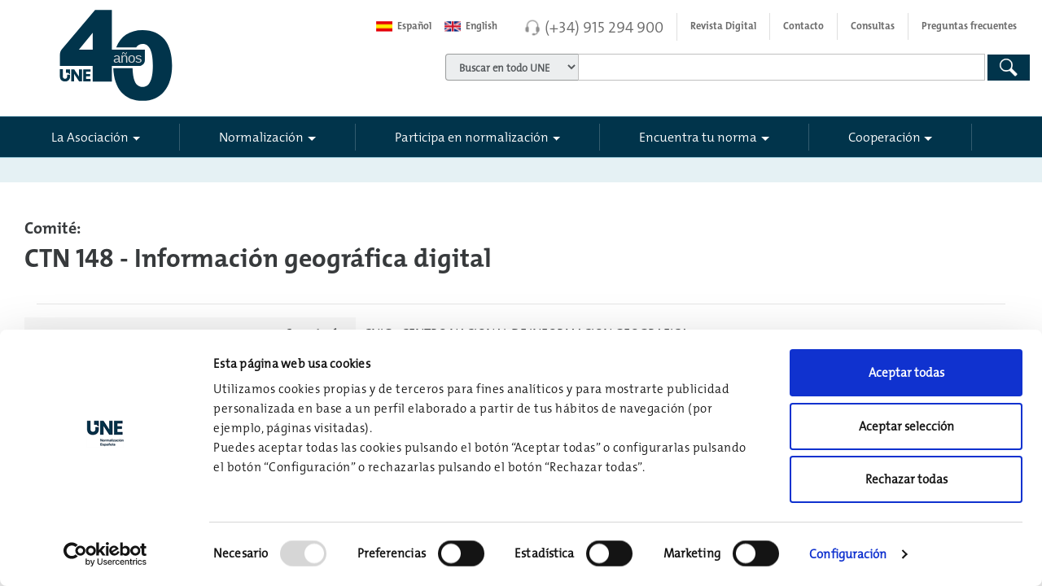

--- FILE ---
content_type: text/html; charset=utf-8
request_url: https://www.une.org/Paginas/Normalizacion/Ficha-CTN.aspx?n=5&c=CTN%20148
body_size: 96510
content:

<!DOCTYPE HTML >
<html dir="ltr" lang="es-ES">
    <head>
        <!--ibound-->
        <meta http-equiv="X-UA-Compatible" content="IE=edge" /><meta name="GENERATOR" content="Microsoft SharePoint" /><meta http-equiv="Content-type" content="text/html; charset=utf-8" /><meta name="viewport" content="width=device-width, initial-scale=1.0, maximum-scale=1.0, user-scalable=no" /><meta name="robots" content="index, follow" /><meta name="google-site-verification" content="h7GHJl8W5NWpZMEwkZGi5rQen7gpc3Bf8_ooV-ivkxg" />
<title>
	
            
            
            Comité
            
            
            CTN 148 Información geográfica digital
        
</title>
        <link rel="stylesheet" type="text/css" href="/_layouts/15/3082/styles/Themable/corev15.css?rev=MvZzo%2FUmuvh7wDZy8d1www%3D%3DTAG0"/>

        <script type="text/javascript" src="/_layouts/15/3082/initstrings.js?rev=VH27cqV0GG4Tm%2FLXObNlKQ%3D%3DTAG0"></script>
<script type="text/javascript" src="/_layouts/15/init.js?rev=7%2Bi%2B3tgD2LDbh1Baxp2O1Q%3D%3DTAG0"></script>
<script type="text/javascript" src="/ScriptResource.axd?d=ga1mhvysVUyHKiLh5P1YPWUPBZfSRhivp6fk6QOHLk4NKwQ0Qqkp187pQXNoDcg-UZK3Lrst92vGZcNeeBMcAbNM2elWrolTk8TLJFZ53Rer4DK5Q1LjhMZ98U07Ap6bqMFSe5y0YL2EM4a91WOsWGXynkoGz3VQAnmoNWA4TtnTEO9R3ruZGz4YkgivO8yK0&amp;t=32e5dfca"></script>
<script type="text/javascript" src="/_layouts/15/blank.js?rev=HJiPPQ2mJ5KibRUhYLIMBg%3D%3DTAG0"></script>
<script type="text/javascript" src="/ScriptResource.axd?d=py4E3OPQeE0X587RA_Nj5aS0ApJMwInv6cTazrTzaYjlMlWr1HEKmM9uRo2PBwEjM3kPxxoZTAOlRdgLFxcTMofgG0GZ0uZXTMOJhtZP2ZPXl_x-M-1YyJAjzTbkS0s_mUTshiU6ELCLzPvq3p2VmxX2djCsXqIi_prEDA07YMOEFPC2IoHrME4W3s5S6B8r0&amp;t=32e5dfca"></script>
<script type="text/javascript">RegisterSod("require.js", "\u002f_layouts\u002f15\u002frequire.js?rev=4UhLIF\u00252FezOvmGnh\u00252Fs0LLpA\u00253D\u00253DTAG0");</script>
<script type="text/javascript">RegisterSod("strings.js", "\u002f_layouts\u002f15\u002f3082\u002fstrings.js?rev=L3YO7EIa1vDmCtORuAnTsQ\u00253D\u00253DTAG0");</script>
<script type="text/javascript">RegisterSod("sp.res.resx", "\u002f_layouts\u002f15\u002f3082\u002fsp.res.js?rev=J\u00252BxNHd1ikIXlPBl\u00252FKw\u00252FybQ\u00253D\u00253DTAG0");</script>
<script type="text/javascript">RegisterSod("sp.runtime.js", "\u002f_layouts\u002f15\u002fsp.runtime.js?rev=HwiQ1iHGkDDOCX5Sxjy\u00252Bzg\u00253D\u00253DTAG0");RegisterSodDep("sp.runtime.js", "sp.res.resx");</script>
<script type="text/javascript">RegisterSod("sp.js", "\u002f_layouts\u002f15\u002fsp.js?rev=t3ZbBIivXzfYBDJWXnlIjA\u00253D\u00253DTAG0");RegisterSodDep("sp.js", "sp.runtime.js");RegisterSodDep("sp.js", "sp.ui.dialog.js");RegisterSodDep("sp.js", "sp.res.resx");</script>
<script type="text/javascript">RegisterSod("sp.init.js", "\u002f_layouts\u002f15\u002fsp.init.js?rev=\u00252BBRBbuLnXMVe06be2Lk\u00252BUw\u00253D\u00253DTAG0");</script>
<script type="text/javascript">RegisterSod("sp.ui.dialog.js", "\u002f_layouts\u002f15\u002fsp.ui.dialog.js?rev=AmqAYtyp0S5FyRW9b\u00252B6PgA\u00253D\u00253DTAG0");RegisterSodDep("sp.ui.dialog.js", "sp.init.js");RegisterSodDep("sp.ui.dialog.js", "sp.res.resx");</script>
<script type="text/javascript">RegisterSod("core.js", "\u002f_layouts\u002f15\u002fcore.js?rev=4RzQQSXzB3511SPniC8Nkw\u00253D\u00253DTAG0");RegisterSodDep("core.js", "strings.js");</script>
<script type="text/javascript">RegisterSod("menu.js", "\u002f_layouts\u002f15\u002fmenu.js?rev=6x5RtlOKikEv8U4P62HJdQ\u00253D\u00253DTAG0");</script>
<script type="text/javascript">RegisterSod("mQuery.js", "\u002f_layouts\u002f15\u002fmquery.js?rev=wKeyFugfCPGQqCVnH3mM0A\u00253D\u00253DTAG0");</script>
<script type="text/javascript">RegisterSod("callout.js", "\u002f_layouts\u002f15\u002fcallout.js?rev=YR6hpyuWFMZ3Ayl4AsjNxw\u00253D\u00253DTAG0");RegisterSodDep("callout.js", "strings.js");RegisterSodDep("callout.js", "mQuery.js");RegisterSodDep("callout.js", "core.js");</script>
<script type="text/javascript">RegisterSod("sp.core.js", "\u002f_layouts\u002f15\u002fsp.core.js?rev=6ObNst\u00252BLkk4m\u00252BXhRbdM2vg\u00253D\u00253DTAG0");RegisterSodDep("sp.core.js", "strings.js");RegisterSodDep("sp.core.js", "sp.init.js");RegisterSodDep("sp.core.js", "core.js");</script>
<script type="text/javascript">RegisterSod("clienttemplates.js", "\u002f_layouts\u002f15\u002fclienttemplates.js?rev=ufVnw2qyl8IVshajtd128A\u00253D\u00253DTAG0");</script>
<script type="text/javascript">RegisterSod("sharing.js", "\u002f_layouts\u002f15\u002fsharing.js?rev=rpIFFfpLUFUxY\u00252FhwLIPWcA\u00253D\u00253DTAG0");RegisterSodDep("sharing.js", "strings.js");RegisterSodDep("sharing.js", "mQuery.js");RegisterSodDep("sharing.js", "clienttemplates.js");RegisterSodDep("sharing.js", "core.js");</script>
<script type="text/javascript">RegisterSod("suitelinks.js", "\u002f_layouts\u002f15\u002fsuitelinks.js?rev=3ndpdUnaE7wpCbzueGBOMA\u00253D\u00253DTAG0");RegisterSodDep("suitelinks.js", "strings.js");RegisterSodDep("suitelinks.js", "core.js");</script>
<script type="text/javascript">RegisterSod("userprofile", "\u002f_layouts\u002f15\u002fsp.userprofiles.js?rev=cx6U8sP\u00252ByP0OFLjk6ekyIg\u00253D\u00253DTAG0");RegisterSodDep("userprofile", "sp.runtime.js");</script>
<script type="text/javascript">RegisterSod("followingcommon.js", "\u002f_layouts\u002f15\u002ffollowingcommon.js?rev=l8\u00252FNuVGbCd5mXg6VbOdPVw\u00253D\u00253DTAG0");RegisterSodDep("followingcommon.js", "strings.js");RegisterSodDep("followingcommon.js", "sp.js");RegisterSodDep("followingcommon.js", "userprofile");RegisterSodDep("followingcommon.js", "core.js");RegisterSodDep("followingcommon.js", "mQuery.js");</script>
<script type="text/javascript">RegisterSod("profilebrowserscriptres.resx", "\u002f_layouts\u002f15\u002f3082\u002fprofilebrowserscriptres.js?rev=Q0jeR3lY56raUGvs8iu7RA\u00253D\u00253DTAG0");</script>
<script type="text/javascript">RegisterSod("sp.ui.mysitecommon.js", "\u002f_layouts\u002f15\u002fsp.ui.mysitecommon.js?rev=ESfdKdpUdsrVD7ocyI0ogw\u00253D\u00253DTAG0");RegisterSodDep("sp.ui.mysitecommon.js", "sp.init.js");RegisterSodDep("sp.ui.mysitecommon.js", "sp.runtime.js");RegisterSodDep("sp.ui.mysitecommon.js", "userprofile");RegisterSodDep("sp.ui.mysitecommon.js", "profilebrowserscriptres.resx");</script>
<script type="text/javascript">RegisterSod("browserScript", "\u002f_layouts\u002f15\u002fie55up.js?rev=q7j0mn4pko8y6ONYc8fXRA\u00253D\u00253DTAG0");RegisterSodDep("browserScript", "strings.js");</script>
<script type="text/javascript">RegisterSod("inplview", "\u002f_layouts\u002f15\u002finplview.js?rev=b38\u00252FHgI6SGFq1Z\u00252BVhBJhHg\u00253D\u00253DTAG0");RegisterSodDep("inplview", "strings.js");RegisterSodDep("inplview", "core.js");RegisterSodDep("inplview", "clienttemplates.js");RegisterSodDep("inplview", "sp.js");</script>
<link type="text/xml" rel="alternate" href="/_vti_bin/spsdisco.aspx" />
                                
            
            
            
            
            
            
            <meta name="description" content="CTN 148 - Información geográfica digital"/>
        
                                <link rel="canonical" href="https://www.une.org:443/encuentra-tu-norma/comites-tecnicos-de-normalizacion/comite?n=5&amp;c=CTN+148" />
                                
                                
                            
                                
                                <!-- The above 3 meta tags *must* come first in the head; any other head content must come *after* these tags -->
                                
                                
                                <link rel="apple-touch-icon" href="/_catalogs/masterpage/aenor/img/apple-touch-icon.png" />
                                <!-- Bootstrap 4 core CSS -->
                                <!-- Latest compiled and minified CSS CDN -->
                                <link href="/_catalogs/masterpage/aenor/css/bootstrap.min.css" rel="stylesheet" />
                                <!-- Custom Aenor CSS -->
                                <link rel="stylesheet" href="/_catalogs/masterpage/aenor/css/main.min.css?v=2.18" />
                                <!--<link rel="stylesheet" type="text/css" media="print" href="../../_catalogs/masterpage/aenor/css/print.css" />-->
                                <link rel="stylesheet" href="/_catalogs/masterpage/aenor/css/main-formularios.min.css" /><link rel="stylesheet" href="/_catalogs/masterpage/aenor/css/une.min.css?v=1.32" /><link rel="stylesheet" href="/_catalogs/masterpage/aenor/css/icons/icos-aenor.css" /><link rel="stylesheet" href="/_catalogs/masterpage/aenor/css/menu-sidebar.min.css" /><link rel="stylesheet" href="/_catalogs/masterpage/aenor/css/Fix-Ribbon.css" /><link rel="shortcut icon" href="/_catalogs/masterpage/aenor/img/aenor-ico.png" type="image/vnd.microsoft.icon" id="favicon" />
                                <script src="/_catalogs/masterpage/aenor/js/jquery.min.js?v=2.9">//<![CDATA[
        
        
    
                                //]]></script>
                                <script type="text/javascript">//<![CDATA[
        
        window.jQuery || document.write('<script src="aenor/js/jquery.min.js">//<![CDATA[<\/script>')
        
    
                                //]]></script>
                                <script src="/_catalogs/masterpage/aenor/js/jquery-migrate.min.js">//<![CDATA[
        
        
    
                                //]]></script>
                                <script src="/_catalogs/masterpage/aenor/js/tether.min.js">//<![CDATA[
        




        
    
                                //]]></script>
                                <!-- Latest compiled and minified JavaScript -->
                                <script src="/_catalogs/masterpage/aenor/js/bootstrap.min.js">//<![CDATA[
        




        
    
                                //]]></script>
                                <script src="/_catalogs/masterpage/aenor/js/vendor/sidebar/jquery.mobile.custom.min.js">//<![CDATA[
        




        
    
                                //]]></script>
                                <script src="/_catalogs/masterpage/aenor/js/vendor/sidebar/main.min.js">//<![CDATA[
        




        
    
                                //]]></script>
                                <script src="/_catalogs/masterpage/aenor/js/vendor/plugins/fittext/fitty.min.js">//<![CDATA[
        




        
    
                                //]]></script>
                                <script src="/_catalogs/masterpage/aenor/js/vendor/modernizr.min.js">//<![CDATA[
        




        
    
                                //]]></script>
                                <script src="/_catalogs/masterpage/aenor/js/vendor/jquery.matchHeight-min.js">//<![CDATA[
        




        
    
                                //]]></script>
                                <script src="/_catalogs/masterpage/aenor/js/jquery-ui.min.js">//<![CDATA[
        




        
    
                                //]]></script>
                                <script src="/_catalogs/masterpage/aenor/js/main.min.js?v=1.20">//<![CDATA[
        




        
    
                                //]]></script>
                                
                                
                                
                                
                                
                                
                                
                                

<script id="Cookiebot" src="https://consent.cookiebot.com/uc.js?cbid=75abd0fc-05f2-4875-8857-9e8f32f7c635" type="text/javascript" data-culture="ES"></script>

<script type="text/javascript">
        //<![CDATA[
       
    window.addEventListener('CookiebotOnDialogInit', function (e) {
        CookiebotDialog.showDetailsText = "Configuración";
            CookiebotDialog.hideDetailsText = "Configuración";
    }, false);
    
        //]]>

</script>

                                
                                <!-- Google Tag Manager -->
                                <script>//<![CDATA[
        
        window.addEventListener('CookiebotOnAccept', function (e) {
            if (Cookiebot.consent.statistics) {
                (function (w, d, s, l, i) {
                    w[l] = w[l] || []; w[l].push(
                        {
                            'gtm.start': new Date().getTime(),
                            event: 'gtm.js'
                        });
                    var f = d.getElementsByTagName(s)[0],
                        j = d.createElement(s),
                        dl = l != 'dataLayer' ? '&l=' + l : ''; j.async = true; j.src =
                            'https://www.googletagmanager.com/gtm.js?id=' + i + dl; f.parentNode.insertBefore(j, f);
                })(window, document, 'script', 'dataLayer', 'GTM-TQN9M28');
            }
        }, false);
    
                                //]]></script>
                                <!-- End Google Tag Manager -->
                                <script type="text/javascript">//<![CDATA[
        
        function ChangeToEng(control) {
            var newurl = $(control).attr("href") + window.location.pathname + window.location.search;
            $(control).attr("href", newurl);
        }

        function ChangeToEs(control) {
            var newurl = $(control).attr("href") + window.location.pathname + window.location.search;
            $(control).attr("href", newurl);
        }
        
    
                                //]]></script>
                                
                                
                                
                                <!--fbound-->
                                
                            </head>
                            <body onhashchange="if (typeof(_spBodyOnHashChange) != 'undefined') _spBodyOnHashChange();"><div id="imgPrefetch" style="display:none">
<img src="/_catalogs/masterpage/aenor/img/aenor-ico.png?rev=40" />
</div>
<form method="post" action="./Ficha-CTN.aspx?n=5&amp;c=CTN+148" onsubmit="javascript:return WebForm_OnSubmit();" id="aspnetForm">
<div class="aspNetHidden">
<input type="hidden" name="_wpcmWpid" id="_wpcmWpid" value="" />
<input type="hidden" name="wpcmVal" id="wpcmVal" value="" />
<input type="hidden" name="MSOWebPartPage_PostbackSource" id="MSOWebPartPage_PostbackSource" value="" />
<input type="hidden" name="MSOTlPn_SelectedWpId" id="MSOTlPn_SelectedWpId" value="" />
<input type="hidden" name="MSOTlPn_View" id="MSOTlPn_View" value="0" />
<input type="hidden" name="MSOTlPn_ShowSettings" id="MSOTlPn_ShowSettings" value="False" />
<input type="hidden" name="MSOGallery_SelectedLibrary" id="MSOGallery_SelectedLibrary" value="" />
<input type="hidden" name="MSOGallery_FilterString" id="MSOGallery_FilterString" value="" />
<input type="hidden" name="MSOTlPn_Button" id="MSOTlPn_Button" value="none" />
<input type="hidden" name="__EVENTTARGET" id="__EVENTTARGET" value="" />
<input type="hidden" name="__EVENTARGUMENT" id="__EVENTARGUMENT" value="" />
<input type="hidden" name="__REQUESTDIGEST" id="__REQUESTDIGEST" value="noDigest" />
<input type="hidden" name="MSOSPWebPartManager_DisplayModeName" id="MSOSPWebPartManager_DisplayModeName" value="Browse" />
<input type="hidden" name="MSOSPWebPartManager_ExitingDesignMode" id="MSOSPWebPartManager_ExitingDesignMode" value="false" />
<input type="hidden" name="MSOWebPartPage_Shared" id="MSOWebPartPage_Shared" value="" />
<input type="hidden" name="MSOLayout_LayoutChanges" id="MSOLayout_LayoutChanges" value="" />
<input type="hidden" name="MSOLayout_InDesignMode" id="MSOLayout_InDesignMode" value="" />
<input type="hidden" name="_wpSelected" id="_wpSelected" value="" />
<input type="hidden" name="_wzSelected" id="_wzSelected" value="" />
<input type="hidden" name="MSOSPWebPartManager_OldDisplayModeName" id="MSOSPWebPartManager_OldDisplayModeName" value="Browse" />
<input type="hidden" name="MSOSPWebPartManager_StartWebPartEditingName" id="MSOSPWebPartManager_StartWebPartEditingName" value="false" />
<input type="hidden" name="MSOSPWebPartManager_EndWebPartEditing" id="MSOSPWebPartManager_EndWebPartEditing" value="false" />
<input type="hidden" name="__VIEWSTATE" id="__VIEWSTATE" value="/[base64]" />
</div>

<script type="text/javascript">
//<![CDATA[
var theForm = document.forms['aspnetForm'];
if (!theForm) {
    theForm = document.aspnetForm;
}
function __doPostBack(eventTarget, eventArgument) {
    if (!theForm.onsubmit || (theForm.onsubmit() != false)) {
        theForm.__EVENTTARGET.value = eventTarget;
        theForm.__EVENTARGUMENT.value = eventArgument;
        theForm.submit();
    }
}
//]]>
</script>


<script src="/WebResource.axd?d=PPJarFu24LrqDTsE-jjwz9EVs7zMkmyc7RwOEGSppMYJX_kC843AOTs7WaGO3ejwZQyvKhcAJpOu0brNzuet_aYcTKZKpALRybxBy9j5Shw1&amp;t=638901843720898773" type="text/javascript"></script>


<script type="text/javascript">
//<![CDATA[
var MSOWebPartPageFormName = 'aspnetForm';
var g_presenceEnabled = true;
var g_wsaEnabled = false;

var g_correlationId = 'cc30f1a1-6cde-5064-6316-86d993d38caa';
var g_wsaQoSEnabled = false;
var g_wsaQoSDataPoints = [];
var g_wsaRUMEnabled = false;
var g_wsaLCID = 3082;
var g_wsaListTemplateId = 850;
var g_wsaSiteTemplateId = 'BLANKINTERNET#0';
var _fV4UI=true;var _spPageContextInfo = {webServerRelativeUrl: "\u002f", webAbsoluteUrl: "https:\u002f\u002fwww.une.org", siteAbsoluteUrl: "https:\u002f\u002fwww.une.org", serverRequestPath: "\u002fPaginas\u002fNormalizacion\u002fFicha-CTN.aspx", layoutsUrl: "_layouts\u002f15", webTitle: "Web", webTemplate: "53", tenantAppVersion: "0", isAppWeb: false, Has2019Era: true, webLogoUrl: "_layouts\u002f15\u002fimages\u002fsiteicon.png", webLanguage: 3082, currentLanguage: 3082, currentUICultureName: "es-ES", currentCultureName: "es-ES", clientServerTimeDelta: new Date("2026-01-27T19:13:23.4926933Z") - new Date(), updateFormDigestPageLoaded: new Date("2026-01-27T19:13:23.4926933Z"), siteClientTag: "4180$$16.0.5535.1001", crossDomainPhotosEnabled:false, webUIVersion:15, webPermMasks:{High:16,Low:196673},pageListId:"{6d7aa189-04db-4dee-bd0a-73caa5c01c2f}",pageItemId:980, pagePersonalizationScope:1, alertsEnabled:false, customMarkupInCalculatedFieldDisabled: true, siteServerRelativeUrl: "\u002f", allowSilverlightPrompt:'True', isSiteAdmin: false};var L_Menu_BaseUrl="";
var L_Menu_LCID="3082";
var L_Menu_SiteTheme="null";
document.onreadystatechange=fnRemoveAllStatus; function fnRemoveAllStatus(){removeAllStatus(true)};Flighting.ExpFeatures = [480215056,1880287568,1561350208,302071836,3212816,69472768,4194310,-2113396707,268502022,-872284160,1049232,-2147421952,65536,65536,2097472,917504,-2147474174,1372324107,67108882,0,0,-2147483648,2097152,0,0,32768,0,0,0,0,0,0,0,0,0,0,0,0,0,0,0,0,0,0,0,0,0,0,0,0,0,0,0,0,0,0,0,0,0,0,0,0,0,0,0,0,0,0,0,0,0,0,0,0,0,0,0,0,0,0,0,0,0,0,32768]; (function()
{
    if(typeof(window.SP) == "undefined") window.SP = {};
    if(typeof(window.SP.YammerSwitch) == "undefined") window.SP.YammerSwitch = {};

    var ysObj = window.SP.YammerSwitch;
    ysObj.IsEnabled = false;
    ysObj.TargetYammerHostName = "www.yammer.com";
} )(); var _spWebPartComponents = new Object();//]]>
</script>

<script src="/_layouts/15/blank.js?rev=HJiPPQ2mJ5KibRUhYLIMBg%3D%3DTAG0" type="text/javascript"></script>
<script type="text/javascript">
//<![CDATA[
(function(){

        if (typeof(_spBodyOnLoadFunctions) === 'undefined' || _spBodyOnLoadFunctions === null) {
            return;
        }
        _spBodyOnLoadFunctions.push(function() {
            SP.SOD.executeFunc('core.js', 'FollowingDocument', function() { FollowingDocument(); });
        });
    })();(function(){

        if (typeof(_spBodyOnLoadFunctions) === 'undefined' || _spBodyOnLoadFunctions === null) {
            return;
        }
        _spBodyOnLoadFunctions.push(function() {
            SP.SOD.executeFunc('core.js', 'FollowingCallout', function() { FollowingCallout(); });
        });
    })();if (typeof(DeferWebFormInitCallback) == 'function') DeferWebFormInitCallback();function WebForm_OnSubmit() {
UpdateFormDigest('\u002f', 1440000);if (typeof(_spFormOnSubmitWrapper) != 'undefined') {return _spFormOnSubmitWrapper();} else {return true;};
return true;
}
//]]>
</script>

<div class="aspNetHidden">

	<input type="hidden" name="__VIEWSTATEGENERATOR" id="__VIEWSTATEGENERATOR" value="BAB98CB3" />
	<input type="hidden" name="__EVENTVALIDATION" id="__EVENTVALIDATION" value="/wEdAArQ/2vUvqJg0K2+IFIPdOD4UVBltxXwnt7bXp6YZYPcOpa994RWKDoNsdn00BCD5U3N2FkSzqshvDogeuKSbezWggX4SlEOkz4LG2hZQpZCXO0Lm0qdnsMpEf7xoXOR2XI9Ljzv4A+7aIbp8tAw7xVndv8j6hDbIz4vVE3v75/sOCPIRiZBGzofIDlK+hWmrNBJgjwGWG1Ybfbn3VRlYaMFpBQX7og2Xo1Q6lWrdMOSatfqH7d4MvbyNTFDKelEazc=" />
</div><script type="text/javascript">
//<![CDATA[
Sys.WebForms.PageRequestManager._initialize('ctl00$ScriptManager', 'aspnetForm', [], [], [], 90, 'ctl00');
//]]>
</script>

                                <!-- Google Tag Manager (noscript) -->
                                <noscript>
                                    <iframe src="https://www.googletagmanager.com/ns.html?id=GTM-TQN9M28" height="0" width="0" style="display:none;visibility:hidden">
                                    </iframe>
                                </noscript>
                                <!-- End Google Tag Manager (noscript) -->
                                <span id="DeltaSPWebPartManager">
                                    
                                </span>
                                
                                
                                
                                <div>
	
                                    <div id="TurnOnAccessibility" style="display:none" class="s4-notdlg noindex">
                                        <a id="linkTurnOnAcc" href="#" class="ms-accessible ms-acc-button" onclick="SetIsAccessibilityFeatureEnabled(true);UpdateAccessibilityUI();document.getElementById('linkTurnOffAcc').focus();return false;">
                                            Activar el modo de accesibilidad
                                        </a>
                                    </div>
                                    <div id="TurnOffAccessibility" style="display:none" class="s4-notdlg noindex">
                                        <a id="linkTurnOffAcc" href="#" class="ms-accessible ms-acc-button" onclick="SetIsAccessibilityFeatureEnabled(false);UpdateAccessibilityUI();document.getElementById('linkTurnOnAcc').focus();return false;">
                                            Desactivar el modo de accesibilidad
                                        </a>
                                    </div>
                                
</div>
                                <div id="ms-designer-ribbon">
                                    <div>
	
	<div id="s4-ribbonrow" style="visibility:hidden;display:none"></div>

</div>


                                    
                                </div>
                                
                                <div id="s4-workspace">
                                    <div id="s4-bodyContainer">
                                        <!--[if lt IE 8]>
                <p class="browserupgrade">Está usando un navegador <strong>desfasado y obsoleto</strong>. Por favor, <a href="http://browsehappy.com/">actualiza tu navegador</a> para mejorar tu experiencia y seguridad.</p>
            <![endif]-->
                                        <header class="cd-main-header s4-notdlg">
                                            <a href="#main-contentido" title="Saltar navegación" id="skipToContent" class="visually-hidden" tabindex="1">
                                                <span>
                        Saltar navegación principal




                    
                                                </span>
                                            </a>
                                            <div class="container contanier-nav-top">
                                                <div class="row">
                                                    <div class="col-sm-4">
                                                        <div id="logo" class="clearfix">
                                                            <a href="/" title="Web UNE" tabindex="-1" aria-label="Enlace a página inicial">
                                                                <span class="svg">
                                                                </span>
                                                                <span class="visually-hidden">
                                        UNE




                                    
                                                                </span>
                                                            </a>
                                                            <div class="linea">
                                                            </div>
                                                        </div>
                                                    </div>
                                                    <div class="col-sm-8 col-xs-12">
                                                        <nav class="navbar navbar-light navbar-top">
                                                            <ul class="nav navbar-nav float-xs-right nav-top">
                                                                <li class="nav-item">
                                                                    <a class="nav-link" notrad="true" id="btnlanguagees" href="https://www.une.org/" onclick="ChangeToEs(this);">
                                                                        <span class="flag-wrapper">
                                                                            <span class="flag-es flag">
                                                                            </span>
                                                                        </span>


                                            Español
                                                                                                            </a>
                                                                </li>
                                                                <li class="nav-item">
                                                                    <a class="nav-link" notrad="true" href="https://www.en.une.org" onclick="ChangeToEng(this);">
                                                                        <span class="flag-wrapper">
                                                                            <span class="flag-en flag">
                                                                            </span>
                                                                        </span>


                                            English
                                                                                                            </a>
                                                                </li>
                                                                <li class="nav-item telefono divide">
                                                                    <span class="ico-auriculares-gris">
                                                                    </span>
                                                                    <a class="number" href="tel:+34915294900">
                                            (+34) 915 294 900

                                        
                                                                    </a>
                                                                </li>
                                                                <li class="nav-item divide hidden-lg-down">
                                                                    <a class="nav-link" target="_blank" href="https://revistanormalizacion.une.org/">
                                            Revista Digital

                                        
                                                                    </a>
                                                                </li>
                                                                <li class="nav-item hidden-lg-down divide">
                                                                    <a class="nav-link" href="/contacto">
                                            Contacto

                                        
                                                                    </a>
                                                                </li>
                                                                <li class="nav-item hidden-lg-down divide">
                                                                    <a class="nav-link" href="/consultasweb">
                                            Consultas

                                        
                                                                    </a>
                                                                </li>
                                                                <li class="nav-item hidden-lg-down">
                                                                    <a class="nav-link" href="/la-asociacion/preguntas-frecuentes">
                                            Preguntas frecuentes



                                        
                                                                    </a>
                                                                </li>
                                                            </ul>
                                                        </nav>
                                                        
                                                        
                                                        
<div class="form-inline hidden-xs-down noindex">
    <div class="form-group">
        <div class="input-group">
            <div class="input-group-addon">
                <label class="unformatted" for="drpBuscadores">
                    <span id="ctl00_Buscador_spanSelectBuscador" class="visually-hidden"></span>
                    <select name="ctl00$Buscador$drpBuscadores" id="drpBuscadores" tabindex="2" class="form-control" aria-label="">
	<option value="/Buscador">Buscar en todo UNE</option>
	<option value="/encuentra-tu-norma/busca-tu-norma">Encuentra tu Norma</option>
	<option value="/buscador#http://pro.edicion.une.local/la-asociacion">La Asociaci&#243;n</option>
	<option value="/buscador#http://pro.edicion.une.local/normalizacion">Normalizaci&#243;n</option>
	<option value="/Buscador#http://pro.edicion.une.local/cooperacion/">Cooperaci&#243;n</option>
	<option value="/Buscador#http://pro.edicion.une.local/la-asociacion/sala-de-informacion-une/noticias/#http://pro.edicion.une.local/la-asociacion/sala-de-informacion-une/notas-de-prensa/">Noticias UNE</option>

</select>
                </label>
            </div>
            <label class="unformatted" for="search-input">
                <span id="ctl00_Buscador_spanCajaBuscador" class="visually-hidden"></span>
                <input type="text" name="search-input" class="form-control" id="search-input" placeholder="" tabindex="2"></label>
        </div>
    </div>
    <button type="button" onclick="SearchGeneral('search-input')" class="btn btn-primary btn-search heightLupaTablet" tabindex="2"><span id="ctl00_Buscador_btnGlobalSearch" class="visually-hidden"></span><span class="ico-lupa-blanca"></span></button>
    
</div>
<div id="formGeneral" style="display: none">
    <input type="hidden" id="k0" name="k" value="">
    <input type="hidden" id="n0" name="n" value="">
    <input type="hidden" id="c0" name="c" value="">
    <input type="hidden" id="v0" name="v" value="">

    <input type="hidden" id="ptit" name="ptit" value="">
    <button id="idButton" type="button" onclick="jQuery().SharePointFormSubmit('#formGeneral', 'post', '')">Submit</button>
</div>
<input type="hidden" name="ctl00$Buscador$hddCT" id="ctl00_Buscador_hddCT" value="0x010100C568DB52D9D0A14D9B2FDCC96666E9F2007948130EC3DB064584E219954237AF3900C9C318A70AAE804384F57A55AA48DE4C" />
<input type="hidden" name="ctl00$Buscador$hddQuery" id="ctl00_Buscador_hddQuery" />
<input type="hidden" name="ctl00$Buscador$txtSearchCriteria" id="txtSearchCriteria" />


<script type="text/javascript">

    var drpBuscadores = $('#drpBuscadores');
    var hddCT = $('#ctl00_Buscador_hddCT');

</script>



                                                        
                                                    </div>
                                                </div>
                                            </div>
                                            <div class="container-fluid menu-principal contanier-nav-principal">
                                                <div class="container pl0 pr0">
                                                    <nav id="aenor-nav-principal" class="navbar navbar-light navbar-principal">
                                                        <!-- <button class="navbar-toggler hidden-lg-up collapsed" type="button" data-toggle="collapse" data-target="#navbar-header" aria-controls="navbar-header" aria-expanded="false" aria-label="Toggle navigation"></button> -->
                                                        <div class="cd-header-buttons">
                                                            <a class="cd-nav-trigger" href="#cd-primary-nav" aria-label="#">
                                                                <span>
                                                                </span>
                                                            </a>
                                                        </div>
                                                        <div class="navbar-toggleable-md collapse" id="navbar-header">
                                                            <!--ibound-->
                                                            
                                                            
                                                            
<div class="noindex">
    <ul class="nav navbar-nav nav-principal"><li class="nav-item nav-item-sep dropdown-li first"><a class='nav-link dropdown-toggle' data-hover='dropdown' data-toggle-disable='dropdown' href='/la-asociacion' role='button' aria-haspopup='true' aria-expanded='false' tabindex='1'>La Asociación</a><div class="dropdown-menu dropdown-menu-init dropdown-menu-w50" ><div class="row"><div class="col-sm-12 col-lg-12 border-right "> <div class="h6"><a href="/la-asociacion/la-asociacion" class="portada" tabindex="1">La Asociación</a></div><ul class="list-unstyled"> <li><a class="down" href='/la-asociacion/historia' tabindex='1'>Historia</a></li><li><a class="down" href='/la-asociacion/mision-y-valores' tabindex='1'>Propósito y valores. Política de calidad</a></li><li><a class="down" href='/la-asociacion/nuestros-miembros' tabindex='1'>Nuestros miembros</a></li><li><a class="down" href='/la-asociacion/organos-de-gobierno-une' tabindex='1'>Órganos de Gobierno</a></li><li><a class="down" href='/la-asociacion/etica-y-responsabilidad-social' tabindex='1'>Transparencia y Buen Gobierno</a></li><li><a class="down" href='/la-asociacion/liderazgo-internacional' tabindex='1'>Liderazgo Internacional</a></li><li><a class="down" href='/la-asociacion/observatorio-vigilancia-mercado' tabindex='1'>Observatorio Vigilancia Mercado</a></li><li><a class="down" href='/la-asociacion/infraestructura-de-la-calidad-espanola' tabindex='1'>Infraestructura de la Calidad Española</a></li><li><a class="down" href='/la-asociacion/donde-estamos' tabindex='1'>¿Dónde estamos?</a></li><li><a class="down" href='/la-asociacion/sala-de-informacion-une' tabindex='1'>Sala de información UNE</a></li><li><a class="down" href='/la-asociacion/eventos' tabindex='1'>Eventos</a></li><li><a class="down" href='/la-asociacion/trabaja-con-nosotros' tabindex='1'>Trabaja con nosotros</a></li><li><a class="down" href='/la-asociacion/preguntas-frecuentes' tabindex='1'>Preguntas frecuentes</a></li></ul></div></div></div><script></script></li><li class="nav-item nav-item-sep dropdown-li "><a class='nav-link dropdown-toggle' data-hover='dropdown' data-toggle-disable='dropdown' href='/normalizacion' role='button' aria-haspopup='true' aria-expanded='false' tabindex='1'>Normalización</a><div class="dropdown-menu dropdown-menu-w50" ><div class="row"><div class="col-sm-12 col-lg-12 border-right "> <div class="h6"><a href="/normalizacion" class="portada" tabindex="1">La Normalización UNE</a></div><ul class="list-unstyled"> <li class="sub-amplia"><a class="down" href='/normalizacion/la-normalizacion-une' tabindex='1'>Contribución de la normalización</a><ul class="sub-options" > <li><a href='/normalizacion/la-normalizacion-une/exportacion' tabindex='1'>Exportación</a></li><li><a href='/normalizacion/la-normalizacion-une/innovacion' tabindex='1'>Innovación</a></li><li><a href='/normalizacion/la-normalizacion-une/digitalizacion' tabindex='1'>Digitalización</a></li><li><a href='/normalizacion/la-normalizacion-une/responsabilidad-social' tabindex='1'>Responsabilidad Social</a></li><li><a href='/normalizacion/la-normalizacion-une/servicios' tabindex='1'>Servicios</a></li><li><a href='/normalizacion/la-normalizacion-une/politicas-publicas' tabindex='1'>Políticas públicas</a></li></ul></li><li><a class="down" href='/normalizacion/nuevo-en-las-normas' tabindex='1'>Nuevo en las normas</a></li><li><a class="down" href='/normalizacion/proyectos-de-idi' tabindex='1'>Proyectos de I+D+i</a></li><li><a class="down" href='/normalizacion/estudios-prospectivos-une' tabindex='1'>Estudios Prospectivos UNE</a></li><li><a class="down" href='/normalizacion/normas-en-los-proyectos-de-recuperacion-y-resiliencia' tabindex='1'>Proyectos España Puede</a></li><li><a class="down" href='/normalizacion/concesion-de-codigos' tabindex='1'>Concesión de códigos</a></li><li><a class="down" href='/normalizacion/preguntas-frecuentes' tabindex='1'>Preguntas frecuentes</a></li></ul></div></div></div><script></script></li><li class="nav-item nav-item-sep dropdown-li "><a class='nav-link dropdown-toggle' data-hover='dropdown' data-toggle-disable='dropdown' href='/participa-en-normalizacion' role='button' aria-haspopup='true' aria-expanded='false' tabindex='1'>Participa en normalización</a><div class="dropdown-menu dropdown-menu-w50" ><div class="row"><div class="col-sm-12 col-lg-12 border-right "> <div class="h6"><a href="/participa-en-normalizacion" class="portada" tabindex="1">Participa en normalización</a></div><ul class="list-unstyled"> <li><a class="down" href='/participa-en-normalizacion/nuevas-areas' tabindex='1'>Nuevas áreas</a></li><li><a class="down" href='/participa-en-normalizacion/comites-tecnicos-de-normalizacion' tabindex='1'>Comités Técnicos de Normalización</a></li><li><a class="down" href='/participa-en-normalizacion/formacion-en-normalizacion' tabindex='1'>Formación en normalización</a></li><li><a class="down" target="_blank" href='https://srp.une.org/' tabindex='1'>Lee y comenta proyectos en información pública</a></li></ul></div></div></div><script></script></li><li class="nav-item nav-item-sep dropdown-li "><a class='nav-link dropdown-toggle' data-hover='dropdown' data-toggle-disable='dropdown' href='/encuentra-tu-norma' role='button' aria-haspopup='true' aria-expanded='false' tabindex='1'>Encuentra tu norma</a><div class="dropdown-menu dropdown-menu-w50" ><div class="row"><div class="col-sm-12 col-lg-12 border-right "> <div class="h6"><a href="/encuentra-tu-norma/busca-tu-norma" class="portada" tabindex="1">Busca tu norma</a></div><ul class="list-unstyled"> <li><a class="down" href='/encuentra-tu-norma/comites-tecnicos-de-normalizacion' tabindex='1'>Comités Técnicos de Normalización</a></li></ul></div></div></div><script></script></li><li class="nav-item nav-item-sep dropdown-li "><a class='nav-link dropdown-toggle' data-hover='dropdown' data-toggle-disable='dropdown' href='/cooperacion' role='button' aria-haspopup='true' aria-expanded='false' tabindex='1'>Cooperación</a><div class="dropdown-menu dropdown-menu-w50" ><div class="row"><div class="col-sm-12 col-lg-12 border-right "> <div class="h6"><a href="/cooperacion" class="portada" tabindex="1">Cooperación</a></div><ul class="list-unstyled"> <li><a class="down" href='/cooperacion/referencias' tabindex='1'>Proyectos</a></li><li><a class="down" href='/cooperacion/participa-en-nuestros-proyectos' tabindex='1'>Participa en nuestros proyectos</a></li><li><a class="down" href='/cooperacion/proyectos-de-formacion-internacional' tabindex='1'>Entidades beneficiarias de nuestros proyectos</a></li></ul></div></div></div><script></script></li><li class="nav-item nav-item-sep "></li></ul>
</div>

                                                            
                                                            <!--fbound-->
                                                        </div>
                                                    </nav>
                                                </div>
                                            </div>
                                        </header>
                                        <!--ibound-->
                                        
                                        
                                        
<script type="text/javascript">
	function logout() {
		var url = window.location.protocol + "//" + window.location.host;
		 $.ajax({
            type: "POST",
            url: url + "/_layouts/15/aenorservice.ashx",
            content: "application/json; charset=utf-8",
            data: {
                "m": "logout"
            },
            beforeSend: function (request) {
                request.setRequestHeader("X-RequestDigest", jQuery("#__REQUESTDIGEST").val());
            },
            success: function (d) {
				if (d == 'True') {
					window.location.href="/area-de-cliente/login"
                }
            },
            error: function (xhr, textStatus, errorThrown) {
            
            }
        });
	}
</script>
<div id="ctl00_MenuResponsivo_divMenuResponsivo" class="noindex"><nav class="cd-nav"><ul id="cd-primary-nav" class="cd-primary-nav is-fixed"><li class="has-children"><a class='' href='#' > La Asociación</a><ul class="cd-secondary-nav is-hidden"> <li class="go-back"><a href="#">Menu</a></li> <li class="see-all"><a href="/la-asociacion/la-asociacion" >La Asociación</a></li><li><a href='/la-asociacion/historia'>Historia</a></li><li><a href='/la-asociacion/mision-y-valores'>Propósito y valores. Política de calidad</a></li><li><a href='/la-asociacion/nuestros-miembros'>Nuestros miembros</a></li><li><a href='/la-asociacion/organos-de-gobierno-une'>Órganos de Gobierno</a></li><li><a href='/la-asociacion/etica-y-responsabilidad-social'>Transparencia y Buen Gobierno</a></li><li><a href='/la-asociacion/liderazgo-internacional'>Liderazgo Internacional</a></li><li><a href='/la-asociacion/observatorio-vigilancia-mercado'>Observatorio Vigilancia Mercado</a></li><li><a href='/la-asociacion/infraestructura-de-la-calidad-espanola'>Infraestructura de la Calidad Española</a></li><li><a href='/la-asociacion/donde-estamos'>¿Dónde estamos?</a></li><li><a href='/la-asociacion/sala-de-informacion-une'>Sala de información UNE</a></li><li><a href='/la-asociacion/eventos'>Eventos</a></li><li><a href='/la-asociacion/trabaja-con-nosotros'>Trabaja con nosotros</a></li><li><a href='/la-asociacion/preguntas-frecuentes'>Preguntas frecuentes</a></li></ul></li><li class="has-children"><a class='' href='#' > Normalización</a><ul class="cd-secondary-nav is-hidden"> <li class="go-back"><a href="#">Menu</a></li> <li class="see-all"><a href="/normalizacion/portada" >La Normalización UNE</a></li><li class="has-children"><a  href='#' >Contribución de la normalización</a><ul class="cd-secondary-nav is-hidden"> <li class="go-back"><a href="#">Menu</a></li> <li><a href='/normalizacion/la-normalizacion-une/exportacion'>Exportación</a></li><li><a href='/normalizacion/la-normalizacion-une/innovacion'>Innovación</a></li><li><a href='/normalizacion/la-normalizacion-une/digitalizacion'>Digitalización</a></li><li><a href='/normalizacion/la-normalizacion-une/responsabilidad-social'>Responsabilidad Social</a></li><li><a href='/normalizacion/la-normalizacion-une/servicios'>Servicios</a></li><li><a href='/normalizacion/la-normalizacion-une/politicas-publicas'>Políticas públicas</a></li></ul></li><li><a href='/normalizacion/nuevo-en-las-normas'>Nuevo en las normas</a></li><li><a href='/normalizacion/proyectos-de-idi'>Proyectos de I+D+i</a></li><li><a href='/normalizacion/estudios-prospectivos-une'>Estudios Prospectivos UNE</a></li><li><a href='/normalizacion/normas-en-los-proyectos-de-recuperacion-y-resiliencia'>Proyectos España Puede</a></li><li><a href='/normalizacion/concesion-de-codigos'>Concesión de códigos</a></li><li><a href='/normalizacion/preguntas-frecuentes'>Preguntas frecuentes</a></li></ul></li><li class="has-children"><a class='' href='#' > Participa en normalización</a><ul class="cd-secondary-nav is-hidden"> <li class="go-back"><a href="#">Menu</a></li> <li class="see-all"><a href="/participa-en-normalizacion/portada" >Participa en normalización</a></li><li><a href='/participa-en-normalizacion/nuevas-areas'>Nuevas áreas</a></li><li><a href='/participa-en-normalizacion/comites-tecnicos-de-normalizacion'>Comités Técnicos de Normalización</a></li><li><a href='/participa-en-normalizacion/formacion-en-normalizacion'>Formación en normalización</a></li><li><a target="_blank" href='https://srp.une.org/'>Lee y comenta proyectos en información pública</a></li></ul></li><li class="has-children"><a class='' href='#' > Encuentra tu norma</a><ul class="cd-secondary-nav is-hidden"> <li class="go-back"><a href="#">Menu</a></li> <li class="see-all"><a href="/encuentra-tu-norma/busca-tu-norma" >Busca tu norma</a></li><li><a href='/encuentra-tu-norma/comites-tecnicos-de-normalizacion'>Comités Técnicos de Normalización</a></li></ul></li><li class="has-children"><a class='' href='#' > Cooperación</a><ul class="cd-secondary-nav is-hidden"> <li class="go-back"><a href="#">Menu</a></li> <li class="see-all"><a href="/cooperacion/portada" >Cooperación</a></li><li><a href='/cooperacion/referencias'>Proyectos</a></li><li><a href='/cooperacion/participa-en-nuestros-proyectos'>Participa en nuestros proyectos</a></li><li><a href='/cooperacion/proyectos-de-formacion-internacional'>Entidades beneficiarias de nuestros proyectos</a></li></ul></li><li><a href='formación-en-normalización' > Formación en normalización</a></li></ul></nav></div>

                                        
                                        <!--fbound-->
                                        <div class="cd-overlay">
                                        </div>
                                        
                                        
                                        <div id="DeltaPlaceHolderMain">
	
                                            
        <main id="main-contentido" class="cd-main-content main-sidebar main-sidebar-75-25" tabindex="-1">
            <div class="container-fluid container-migas">
                <div class="container">
                    <!--ibound-->
                    <div class="row migas">
                        <div class="col-lg-12">
                            
                            
                             

                            
                        </div>
                    </div>
                    <!--fbound-->
                </div>
            </div>
            <div class="container-row container-row-0 container">
                <div class="row">
                    <div class="col-lg-12">
                        <span class="hidden-xs-up">
                            <div>
                            
                            
                            Comité
                            
                            </div>
                        </span>
                        
                        
                        <div>
                            <div class="ms-webpart-zone ms-fullWidth">
		<div id="MSOZoneCell_WebPartctl00_ctl50_g_6d2d5889_9d57_4753_8cf7_5578e2162b5a" class="s4-wpcell-plain ms-webpartzone-cell ms-webpart-cell-vertical ms-fullWidth ">
			<div class="ms-webpart-chrome ms-webpart-chrome-vertical ms-webpart-chrome-fullWidth ">
				<div WebPartID="6d2d5889-9d57-4753-8cf7-5578e2162b5a" HasPers="false" id="WebPartctl00_ctl50_g_6d2d5889_9d57_4753_8cf7_5578e2162b5a" width="100%" class="ms-WPBody " allowDelete="false" allowExport="false" style="" ><div id="ctl00_ctl50_g_6d2d5889_9d57_4753_8cf7_5578e2162b5a">
					<div id="ctl00_ctl50_g_6d2d5889_9d57_4753_8cf7_5578e2162b5a_ctl00_detalleCTN"><div class="container">
  <div class="col-lg-12 p0">
    <div class="row mr0">
      <div class="row mr0">
        <div class="col-lg-9 col-sm-9" data-p-height="15">
          <p class="h5">Comité:</p>
          <h1 class="h2 h-medium" notrad="true">CTN 148 - Información geográfica digital</h1>
        </div>
        <div class="col-lg-3 col-sm-3 text-md-right" data-p-height="5"></div>
      </div>
    </div>
    <div class="row-divider"></div>
  </div>
</div>
<div class="container col-2-detalles col-2-detalles-eq group-compra">
  <div class="row col-eq-height">
    <div class="col-sm-4 col-xs-12 text-sm-right row-grey font-weight-bold" data-p-height="10">Secretaría:</div>
    <div class="col-sm-8 col-xs-12" data-p-height="10" notrad="true">CNIG - CENTRO NACIONAL DE INFORMACION GEOGRAFICA</div>
  </div>
  <div class="row col-eq-height">
    <div class="col-sm-4 col-xs-12 text-sm-right row-grey font-weight-bold" data-p-height="10">Campo de Actividad:</div>
    <div class="col-sm-8 col-xs-12" data-p-height="10" notrad="true">Normalización de:

El campo de la información geográfica digital. Esto comprende un conjunto estructurado de normas que especifican una metodología para definir, describir y transferir representaciones del mundo real. Esto facilita la comprensión y utilización de la información del mundo real referida sobre el terreno mediante coordenadas, descripciones textuales o nombres codificados.

El objeto es facilitar el uso, en un sentido amplio, comprendiendo entre otros: la captura, almacenamiento, comprobación, integración, manipulación, transferencia, análisis, prevención, gestión y actualización de la información geográfica digital, referida a posiciones del mundo real a través de las tecnologías de la información. Este trabajo de normalización influirá y será influido por los desarrollos dentro de las tecnologías de la información.</div>
  </div>
  <div class="row col-eq-height">
    <div class="col-sm-4 col-xs-12 text-xs-right row-grey font-weight-bold" data-p-height="10">Estructura:</div>
    <div class="col-sm-8 col-xs-12" data-p-height="10" notrad="true">
      <p>GT 1 Herramientas y tecnologías para la creación y gestión automática de metadatos de información geográfica digital</p>
      <p></p>
      <p>GT 2 PNE 148004 Datos geográficos abiertos</p>
      <p></p>
    </div>
  </div>
  <div class="row col-eq-height">
    <div class="col-sm-4 col-xs-12 text-xs-right row-grey font-weight-bold" data-p-height="10">Relaciones Internacionales:</div>
    <div class="col-sm-8 col-xs-12" data-p-height="10">
      <p notrad="true">ISO/TC 211 			Información geográfica/geomática</p>
      <p notrad="true">CEN/TC 287 			Información geográfica</p>
    </div>
  </div>
</div>
<p class="h5" data-top="50">Normas elaboradas por el comité: CTN 148: <span class="number" notrad="true">108</span></p>
<div id="target" class="container">
  <div class="col-lg-12">
    <div class="row row-paginacion">
      <div class="col-lg-12 hr-v-t hr-v-b" data-p-height="0"><nav aria-label="Page navigation" class="text-xs-right"><ul class="pagination pagination-sm">
            <li class="page-item"><a class="page-link pagination-bt-previous" href="/Paginas/Normalizacion/Ficha-CTN.aspx?n=1&amp;c=CTN 148" aria-label="Previous"><span aria-hidden="true"><span class="ico-flecha-gris"></span><span class="ico-flecha-gris"></span></span><span class="sr-only">Previous</span></a></li>
            <li class="page-item"><a class="page-link pagination-bt-previous" href="/Paginas/Normalizacion/Ficha-CTN.aspx?n=4&amp;c=CTN 148" aria-label="Previous"><span aria-hidden="true"><span class="ico-flecha-gris"></span></span><span class="sr-only">Previous</span></a></li>
            <li class="page-item"><a class="page-link number" href="/Paginas/Normalizacion/Ficha-CTN.aspx?n=2&amp;c=CTN 148">2</a></li>
            <li class="page-item"><a class="page-link number" href="/Paginas/Normalizacion/Ficha-CTN.aspx?n=3&amp;c=CTN 148">3</a></li>
            <li class="page-item"><a class="page-link number" href="/Paginas/Normalizacion/Ficha-CTN.aspx?n=4&amp;c=CTN 148">4</a></li>
            <li class="page-item active"><a class="page-link number" href="/Paginas/Normalizacion/Ficha-CTN.aspx?n=5&amp;c=CTN 148">5</a></li>
            <li class="page-item"><a class="page-link number" href="/Paginas/Normalizacion/Ficha-CTN.aspx?n=6&amp;c=CTN 148">6</a></li>
            <li class="page-item"><a class="page-link pagination-bt-next" href="/Paginas/Normalizacion/Ficha-CTN.aspx?n=6&amp;c=CTN 148" aria-label="Next"><span aria-hidden="true"><span class="ico-flecha-gris"></span></span><span class="sr-only">Next</span></a></li>
            <li class="page-item"><a class="page-link pagination-bt-next" href="/Paginas/Normalizacion/Ficha-CTN.aspx?n=6&amp;c=CTN 148" aria-label="Next"><span aria-hidden="true"><span class="ico-flecha-gris"></span><span class="ico-flecha-gris"></span></span><span class="sr-only">Next</span></a></li>
          </ul></nav></div>
    </div>
  </div>
</div>
<div class="row row-eq-height" data-bottom="20">
  <div class="col-lg-12 col-sm-12 p0 col-buscador hr-v-r">
    <div class="col-content-buscador" data-top="10">
      <h2 class="h5 blue h3" notrad="true"><a class="blue" href="/encuentra-tu-norma/busca-tu-norma/norma/?c=N0046770">UNE-EN ISO 19115-2:2011</a></h2>
      <p>Estado:					<span class="tag tag-danger">ANULADA</span>							 /  <span notrad="true">2019-11-20</span></p>
      <p class="text-justify" data-font-size="100" notrad="true">Información geográfica. Metadatos. Parte 2: Extensiones para imágenes y datos malla. (ISO 19115-2:2009)</p>
    </div>
  </div>
</div>
<div class="row row-eq-height" data-bottom="20">
  <div class="col-lg-12 col-sm-12 p0 col-buscador hr-v-r">
    <div class="col-content-buscador" data-top="10">
      <h2 class="h5 blue h3" notrad="true"><a class="blue" href="/encuentra-tu-norma/busca-tu-norma/norma/?c=N0047187">UNE-CEN ISO/TS 19139:2011</a></h2>
      <p>Estado:					<span class="tag tag-danger">ANULADA</span>							 /  <span notrad="true">2019-05-01</span></p>
      <p class="text-justify" data-font-size="100" notrad="true">Información geográfica. Metadatos. Implementación de esquemas XML (ISO/TS 19139:2007)</p>
    </div>
  </div>
</div>
<div class="row row-eq-height" data-bottom="20">
  <div class="col-lg-12 col-sm-12 p0 col-buscador hr-v-r">
    <div class="col-content-buscador" data-top="10">
      <h2 class="h5 blue h3" notrad="true"><a class="blue" href="/encuentra-tu-norma/busca-tu-norma/norma/?c=N0037041">UNE-EN ISO 19125-2:2006 (Ratificada)</a></h2>
      <p>Estado:					<span class="tag tag-danger">ANULADA</span>							 /  <span notrad="true">2019-02-07</span></p>
      <p class="text-justify" data-font-size="100" notrad="true">Información geográfica. Acceso a estructuras simples. Parte 2: Opción SQL (ISO 19125-2:2004) (Ratificada por AENOR en octubre de 2006.)</p>
    </div>
  </div>
</div>
<div class="row row-eq-height" data-bottom="20">
  <div class="col-lg-12 col-sm-12 p0 col-buscador hr-v-r">
    <div class="col-content-buscador" data-top="10">
      <h2 class="h5 blue h3" notrad="true"><a class="blue" href="/encuentra-tu-norma/busca-tu-norma/norma/?c=N0048003">UNE-EN ISO 19146:2011</a></h2>
      <p>Estado:					<span class="tag tag-danger">ANULADA</span>							 /  <span notrad="true">2019-02-06</span></p>
      <p class="text-justify" data-font-size="100" notrad="true">Información geográfica. Vocabularios interdisciplinares. (ISO 19146:2010)</p>
    </div>
  </div>
</div>
<div class="row row-eq-height" data-bottom="20">
  <div class="col-lg-12 col-sm-12 p0 col-buscador hr-v-r">
    <div class="col-content-buscador" data-top="10">
      <h2 class="h5 blue h3" notrad="true"><a class="blue" href="/encuentra-tu-norma/busca-tu-norma/norma/?c=N0045194">UNE-EN ISO 19110:2010</a></h2>
      <p>Estado:					<span class="tag tag-danger">ANULADA</span>							 /  <span notrad="true">2017-11-02</span></p>
      <p class="text-justify" data-font-size="100" notrad="true">Información geográfica. Metodología para la catalogación de fenómenos. (ISO 19110:2005)</p>
    </div>
  </div>
</div>
<div class="row row-eq-height" data-bottom="20">
  <div class="col-lg-12 col-sm-12 p0 col-buscador hr-v-r">
    <div class="col-content-buscador" data-top="10">
      <h2 class="h5 blue h3" notrad="true"><a class="blue" href="/encuentra-tu-norma/busca-tu-norma/norma/?c=N0049442">UNE-EN ISO 19110:2010/A1:2012</a></h2>
      <p>Estado:					<span class="tag tag-danger">ANULADA</span>							 /  <span notrad="true">2017-11-02</span></p>
      <p class="text-justify" data-font-size="100" notrad="true">Información geográfica. Metodología para la catalogación de fenómenos. Modificación 1.(ISO 19110:2005/AMD 1:2011)</p>
    </div>
  </div>
</div>
<div class="row row-eq-height" data-bottom="20">
  <div class="col-lg-12 col-sm-12 p0 col-buscador hr-v-r">
    <div class="col-content-buscador" data-top="10">
      <h2 class="h5 blue h3" notrad="true"><a class="blue" href="/encuentra-tu-norma/busca-tu-norma/norma/?c=N0044022">UNE-EN ISO 19109:2009</a></h2>
      <p>Estado:					<span class="tag tag-danger">ANULADA</span>							 /  <span notrad="true">2016-10-05</span></p>
      <p class="text-justify" data-font-size="100" notrad="true">Información geográfica. Reglas para esquemas de aplicación (ISO 19109:2005)</p>
    </div>
  </div>
</div>
<div class="row row-eq-height" data-bottom="20">
  <div class="col-lg-12 col-sm-12 p0 col-buscador hr-v-r">
    <div class="col-content-buscador" data-top="10">
      <h2 class="h5 blue h3" notrad="true"><a class="blue" href="/encuentra-tu-norma/busca-tu-norma/norma/?c=N0038714">UNE-EN ISO 19119:2007</a></h2>
      <p>Estado:					<span class="tag tag-danger">ANULADA</span>							 /  <span notrad="true">2016-10-05</span></p>
      <p class="text-justify" data-font-size="100" notrad="true">Información geográfica. Servicios (ISO 19119:2005)</p>
    </div>
  </div>
</div>
<div class="row row-eq-height" data-bottom="20">
  <div class="col-lg-12 col-sm-12 p0 col-buscador hr-v-r">
    <div class="col-content-buscador" data-top="10">
      <h2 class="h5 blue h3" notrad="true"><a class="blue" href="/encuentra-tu-norma/busca-tu-norma/norma/?c=N0048002">UNE-EN ISO 19119:2007/A1:2011</a></h2>
      <p>Estado:					<span class="tag tag-danger">ANULADA</span>							 /  <span notrad="true">2016-10-05</span></p>
      <p class="text-justify" data-font-size="100" notrad="true">Información geográfica. Servicios. Modificación 1: Extensiones del modelo de metadatos de servicio. (ISO 19119:2005/AMD 1:2008)</p>
    </div>
  </div>
</div>
<div class="row row-eq-height" data-bottom="20">
  <div class="col-lg-12 col-sm-12 p0 col-buscador hr-v-r">
    <div class="col-content-buscador" data-top="10">
      <h2 class="h5 blue h3" notrad="true"><a class="blue" href="/encuentra-tu-norma/busca-tu-norma/norma/?c=N0042111">UNE-EN ISO 19135:2008</a></h2>
      <p>Estado:					<span class="tag tag-danger">ANULADA</span>							 /  <span notrad="true">2016-02-24</span></p>
      <p class="text-justify" data-font-size="100" notrad="true">Información geográfica. Procedimientos para el registro de ítems. (ISO 19135:2005)</p>
    </div>
  </div>
</div>
<div class="row row-eq-height" data-bottom="20">
  <div class="col-lg-12 col-sm-12 p0 col-buscador hr-v-r">
    <div class="col-content-buscador" data-top="10">
      <h2 class="h5 blue h3" notrad="true"><a class="blue" href="/encuentra-tu-norma/busca-tu-norma/norma/?c=N0036133">UNE-EN ISO 19101:2006</a></h2>
      <p>Estado:					<span class="tag tag-danger">ANULADA</span>							 /  <span notrad="true">2015-05-13</span></p>
      <p class="text-justify" data-font-size="100" notrad="true">Información geográfica. Modelo de referencia (ISO 19101:2002)</p>
    </div>
  </div>
</div>
<div class="row row-eq-height" data-bottom="20">
  <div class="col-lg-12 col-sm-12 p0 col-buscador hr-v-r">
    <div class="col-content-buscador" data-top="10">
      <h2 class="h5 blue h3" notrad="true"><a class="blue" href="/encuentra-tu-norma/busca-tu-norma/norma/?c=N0035962">UNE-EN ISO 19115:2006</a></h2>
      <p>Estado:					<span class="tag tag-danger">ANULADA</span>							 /  <span notrad="true">2014-12-23</span></p>
      <p class="text-justify" data-font-size="100" notrad="true">Información geográfica. Metadatos (ISO 19115:2003)</p>
    </div>
  </div>
</div>
<div class="row row-eq-height" data-bottom="20">
  <div class="col-lg-12 col-sm-12 p0 col-buscador hr-v-r">
    <div class="col-content-buscador" data-top="10">
      <h2 class="h5 blue h3" notrad="true"><a class="blue" href="/encuentra-tu-norma/busca-tu-norma/norma/?c=N0042852">UNE-EN ISO 19115:2006/AC:2009</a></h2>
      <p>Estado:					<span class="tag tag-danger">ANULADA</span>							 /  <span notrad="true">2014-12-23</span></p>
      <p class="text-justify" data-font-size="100" notrad="true">Información geográfica. Metadatos. (ISO 19115:2003/Cor 1:2006)</p>
    </div>
  </div>
</div>
<div class="row row-eq-height" data-bottom="20">
  <div class="col-lg-12 col-sm-12 p0 col-buscador hr-v-r">
    <div class="col-content-buscador" data-top="10">
      <h2 class="h5 blue h3" notrad="true"><a class="blue" href="/encuentra-tu-norma/busca-tu-norma/norma/?c=N0046728">UNE-EN ISO 19117:2011</a></h2>
      <p>Estado:					<span class="tag tag-danger">ANULADA</span>							 /  <span notrad="true">2014-10-29</span></p>
      <p class="text-justify" data-font-size="100" notrad="true">Información geográfica. Representación. (ISO 19117:2005)</p>
    </div>
  </div>
</div>
<div class="row row-eq-height" data-bottom="20">
  <div class="col-lg-12 col-sm-12 p0 col-buscador hr-v-r">
    <div class="col-content-buscador" data-top="10">
      <h2 class="h5 blue h3" notrad="true"><a class="blue" href="/encuentra-tu-norma/busca-tu-norma/norma/?c=N0033931">UNE-EN ISO 19113:2005</a></h2>
      <p>Estado:					<span class="tag tag-danger">ANULADA</span>							 /  <span notrad="true">2014-09-03</span></p>
      <p class="text-justify" data-font-size="100" notrad="true">Información geográfica. Principios de calidad (ISO 19113:2002)</p>
    </div>
  </div>
</div>
<div class="row row-eq-height" data-bottom="20">
  <div class="col-lg-12 col-sm-12 p0 col-buscador hr-v-r">
    <div class="col-content-buscador" data-top="10">
      <h2 class="h5 blue h3" notrad="true"><a class="blue" href="/encuentra-tu-norma/busca-tu-norma/norma/?c=N0033932">UNE-EN ISO 19114:2005</a></h2>
      <p>Estado:					<span class="tag tag-danger">ANULADA</span>							 /  <span notrad="true">2014-09-03</span></p>
      <p class="text-justify" data-font-size="100" notrad="true">Información geográfica. Procedimientos de evaluación de la calidad (ISO 19114:2003)</p>
    </div>
  </div>
</div>
<div class="row row-eq-height" data-bottom="20">
  <div class="col-lg-12 col-sm-12 p0 col-buscador hr-v-r">
    <div class="col-content-buscador" data-top="10">
      <h2 class="h5 blue h3" notrad="true"><a class="blue" href="/encuentra-tu-norma/busca-tu-norma/norma/?c=N0038428">UNE-EN ISO 19114:2005/AC:2007</a></h2>
      <p>Estado:					<span class="tag tag-danger">ANULADA</span>							 /  <span notrad="true">2014-09-03</span></p>
      <p class="text-justify" data-font-size="100" notrad="true">Información geográfica. Procedimientos de evaluación de la calidad. (ISO 19114:2003/Cor.1:2005)</p>
    </div>
  </div>
</div>
<div class="row row-eq-height" data-bottom="20">
  <div class="col-lg-12 col-sm-12 p0 col-buscador hr-v-r">
    <div class="col-content-buscador" data-top="10">
      <h2 class="h5 blue h3" notrad="true"><a class="blue" href="/encuentra-tu-norma/busca-tu-norma/norma/?c=N0043533">UNE-EN ISO 19118:2009</a></h2>
      <p>Estado:					<span class="tag tag-danger">ANULADA</span>							 /  <span notrad="true">2012-04-25</span></p>
      <p class="text-justify" data-font-size="100" notrad="true">Información geográfica. Codificación (ISO 19118:2005)</p>
    </div>
  </div>
</div>
<div class="row row-eq-height" data-bottom="20">
  <div class="col-lg-12 col-sm-12 p0 col-buscador hr-v-r">
    <div class="col-content-buscador" data-top="10">
      <h2 class="h5 blue h3" notrad="true"><a class="blue" href="/encuentra-tu-norma/busca-tu-norma/norma/?c=N0034364">UNE-EN ISO 19111:2005</a></h2>
      <p>Estado:					<span class="tag tag-danger">ANULADA</span>							 /  <span notrad="true">2009-12-16</span></p>
      <p class="text-justify" data-font-size="100" notrad="true">Información geográfica. Sistemas de referencia espaciales por coordenadas (ISO 19111:2003)</p>
    </div>
  </div>
</div>
<div class="row row-eq-height" data-bottom="20">
  <div class="col-lg-12 col-sm-12 p0 col-buscador hr-v-r">
    <div class="col-content-buscador" data-top="10">
      <h2 class="h5 blue h3" notrad="true"><a class="blue" href="/encuentra-tu-norma/busca-tu-norma/norma/?c=N0008256">UNE 148001:1998 EX</a></h2>
      <p>Estado:					<span class="tag tag-danger">ANULADA</span>							 /  <span notrad="true">2006-11-10</span></p>
      <p class="text-justify" data-font-size="100" notrad="true">Mecanismo de intercambio de información geográfica relacional formado por agregación (MIGRA).</p>
    </div>
  </div>
</div>
<div id="target" class="container">
  <div class="col-lg-12">
    <div class="row row-paginacion">
      <div class="col-lg-12 hr-v-t hr-v-b" data-p-height="0"><nav aria-label="Page navigation" class="text-xs-right"><ul class="pagination pagination-sm">
            <li class="page-item"><a class="page-link pagination-bt-previous" href="/Paginas/Normalizacion/Ficha-CTN.aspx?n=1&amp;c=CTN 148" aria-label="Previous"><span aria-hidden="true"><span class="ico-flecha-gris"></span><span class="ico-flecha-gris"></span></span><span class="sr-only">Previous</span></a></li>
            <li class="page-item"><a class="page-link pagination-bt-previous" href="/Paginas/Normalizacion/Ficha-CTN.aspx?n=4&amp;c=CTN 148" aria-label="Previous"><span aria-hidden="true"><span class="ico-flecha-gris"></span></span><span class="sr-only">Previous</span></a></li>
            <li class="page-item"><a class="page-link number" href="/Paginas/Normalizacion/Ficha-CTN.aspx?n=2&amp;c=CTN 148">2</a></li>
            <li class="page-item"><a class="page-link number" href="/Paginas/Normalizacion/Ficha-CTN.aspx?n=3&amp;c=CTN 148">3</a></li>
            <li class="page-item"><a class="page-link number" href="/Paginas/Normalizacion/Ficha-CTN.aspx?n=4&amp;c=CTN 148">4</a></li>
            <li class="page-item active"><a class="page-link number" href="/Paginas/Normalizacion/Ficha-CTN.aspx?n=5&amp;c=CTN 148">5</a></li>
            <li class="page-item"><a class="page-link number" href="/Paginas/Normalizacion/Ficha-CTN.aspx?n=6&amp;c=CTN 148">6</a></li>
            <li class="page-item"><a class="page-link pagination-bt-next" href="/Paginas/Normalizacion/Ficha-CTN.aspx?n=6&amp;c=CTN 148" aria-label="Next"><span aria-hidden="true"><span class="ico-flecha-gris"></span></span><span class="sr-only">Next</span></a></li>
            <li class="page-item"><a class="page-link pagination-bt-next" href="/Paginas/Normalizacion/Ficha-CTN.aspx?n=6&amp;c=CTN 148" aria-label="Next"><span aria-hidden="true"><span class="ico-flecha-gris"></span><span class="ico-flecha-gris"></span></span><span class="sr-only">Next</span></a></li>
          </ul></nav></div>
    </div>
  </div>
</div>
<div class="container">
  <div class="row">
    <p class="formularios"><a class="btn btn-primary btn-lg float-lg-left" href="" role="button" data-top="10">Volver a resultados <span class="ico-flecha-azul"></span></a><a class="btn btn-primary btn-lg float-lg-right" href="/encuentra-tu-norma/comites-tecnicos-de-normalizacion" role="button" data-top="10">Nueva Búsqueda <span class="ico-flecha-azul"></span></a></p>
  </div>
</div>
<div class="row-divider"></div>
<div class="container">
  <div class="row">
    <div class="col-lg-12 p0 text-xs-center">
      <p><img class="img-fluid" data-m-width="20" src="/_catalogs/masterpage/aenor/img/aenor-mas.png" alt="Aenor más"></p>
      <p><a class="black" href="http://aenormas.aenor.es/">Diseñe su colección personalizada de normas. Manténgala actualizada.</a></p>
    </div>
  </div>
</div></div>

				</div><div class="ms-clear"></div></div>
			</div>
		</div>
	</div>
                        </div>
                        
                        <div data-name="EditModePanelShowInEdit">
                            
                            
                            
                            
                        </div>
                    </div>
                </div>
            </div>
        </main>
        <div style='display:none' id='hidZone'><menu class="ms-hide">
		<ie:menuitem id="MSOMenu_Help" iconsrc="/_layouts/15/images/HelpIcon.gif" onmenuclick="MSOWebPartPage_SetNewWindowLocation(MenuWebPart.getAttribute(&#39;helpLink&#39;), MenuWebPart.getAttribute(&#39;helpMode&#39;))" text="Ayuda" type="option" style="display:none">

		</ie:menuitem>
	</menu></div>
                                        
</div>
                                        
                                        <!--ibound-->
                                        <footer class="footer s4-notdlg">
                                            <div class="container noindex">
                                                <div class="row four-cols menu-footer justify-content-md-center">
                                                    <div class="col-lg-3 col-md-3">
                                                        <div class="menu-1-level">
                                La Asociación





                            
                                                        </div>
                                                        <ul>
                                                            <li>
                                                                <a href="/la-asociacion/nuestros-miembros">
                                        Nuestros miembros





                                    
                                                                </a>
                                                            </li>
                                                            <li>
                                                                <a href="/la-asociacion/donde-estamos">
                                        Dónde estamos





                                    
                                                                </a>
                                                            </li>
                                                            <li>
                                                                <a href="/la-asociacion/sala-de-informacion-une">
                                        Sala de información UNE





                                    
                                                                </a>
                                                            </li>
                                                            <li>
                                                                <a href="/la-asociacion/trabaja-con-nosotros">
                                        Trabaja con nosotros





                                    
                                                                </a>
                                                            </li>
                                                            <li>
                                                                <a href="/la-asociacion/preguntas-frecuentes">
                                        Preguntas frecuentes
                                    
                                                                </a>
                                                            </li>
                                                        </ul>
                                                    </div>
                                                    <div class="col-lg-3 col-md-3">
                                                        <div class="menu-1-level">
                                Normalización





                            
                                                        </div>
                                                        <ul>
                                                            <li>
                                                                <a href="/normalizacion">
                                        La normalización





                                    
                                                                </a>
                                                            </li>
                                                            <li>
                                                                <a href="/encuentra-tu-norma/busca-tu-norma">
                                        Encuentra tu norma





                                    
                                                                </a>
                                                            </li>
                                                            <li>
                                                                <a href="https://srp.une.org/" target="_blank">
                                        Lee y comenta proyectos en información pública





                                    
                                                                </a>
                                                            </li>
                                                            <li>
                                                                <a href="/participa-en-normalizacion">
                                        Participa en normalización





                                    
                                                                </a>
                                                            </li>
                                                            <li>
                                                                <a href="/normalizacion/proyectos-de-idi">
                                        Proyectos de I+D+i





                                    
                                                                </a>
                                                            </li>
                                                        </ul>
                                                    </div>
                                                    <div class="col-lg-3 col-md-3">
                                                        <div class="menu-1-level">
                                Cooperación





                            
                                                        </div>
                                                        <ul>
                                                            <li>
                                                                <a href="/cooperacion/referencias">
                                        Proyectos





                                    
                                                                </a>
                                                            </li>
                                                            <li>
                                                                <a href="/cooperacion/participa-en-nuestros-proyectos">
                                        Participa en nuestros proyectos





                                    
                                                                </a>
                                                            </li>
                                                            <li>
                                                                <a href="/cooperacion/proyectos-de-formacion-internacional">
                                        Entidades beneficiarias de nuestros proyectos





                                    
                                                                </a>
                                                            </li>
                                                        </ul>
                                                    </div>
                                                    <div class="col-lg-3 col-md-3">
                                                        <div class="menu-1-level">
                                Contacto





                            
                                                        </div>
                                                        <ul>
                                                            <li>
                                                                <a href="tel:+34915294900">
                                        (+34) 915 294 900





                                    
                                                                </a>
                                                            </li>
                                                            <li>
                                                                <a href="mailto:info@une.org">
                                        info@une.org





                                    
                                                                </a>
                                                            </li>
                                                            <li>
                                                                <a href="/contacto">
                                        Contacto





                                    
                                                                </a>
                                                            </li>
                                                            <li>
                                                                <a href="/consultasweb">
                                        Envíanos tu consulta





                                    
                                                                </a>
                                                            </li>
                                                        </ul>
                                                    </div>
                                                </div>
                                            </div>
                                            <hr />
                                            <div class="container noindex">
                                                <div class="row">
                                                    <div class="col-md-5 col-sm-5 col-xs-12 text-xs-center">
                                                        <div class="col-lg-4 col-md-12">
                                                            <div class="row">
																 <img class="img-fluid" alt="Imagen Fundación Amigos Museo Prado" src="/_catalogs/masterpage/aenor/img/fundacion-amigos-museo.PNG" />
															</div>
															<div class="row mt-1">
																 <img class="" alt="Generación D" src="/_catalogs/masterpage/aenor/img/SelloPactoporlaGeneracionD.PNG" height="40px" style="padding-left: 8px;" />
															</div>
                                                        </div>
                                                        <div class="hidden-md-up" data-bottom="30">
                                                        </div>
                                                    </div>
                                                    <div class="col-md-7 col-sm-7 col-xs-12 text-md-right text-xs-center small">
                                                        <div data-bottom="15">
                                                            <div id="fb-root" class=" fb_reset">
                                                                <div style="position: absolute; top: -10000px; height: 0px; width: 0px;">
                                                                    <div>
                                                                    </div>
                                                                </div>
                                                            </div>
                                                            <ul class="list-inline rrss mb0" data-bottom="10">
                                                                <li class="list-inline-item">
                                                                    <div class="fb-like" data-href="https://www.une.org/" data-layout="button_count" data-action="like" data-size="small" data-show-faces="false" data-share="false">
                                                                    </div>
                                                                </li>
                                                            </ul>
                                                            <ul class="list-inline rrss mb0" data-left="50" data-bottom="10">
                                                                <li class="list-inline-item">
                                                                    <a target="_blank" href="https://www.linkedin.com/company/une-asociaci%C3%B3n-espa%C3%B1ola-de-normalizaci%C3%B3n/" title="Linkedin" aria-label="Linkedin">
                                                                        <span class="symbol">
                                                <img class="" alt="Linkedin" src="/_catalogs/masterpage/aenor/img/lk.PNG" height="26px" />




                                                
                                                                            <span class="visually-hidden">
                                                    Linkedin




                                                
                                                                            </span>
                                                                        </span>
                                                                    </a>
                                                                </li>
                                                                <li class="list-inline-item">
                                                                    <a target="_blank" href="https://twitter.com/NormasUNE" title="Twitter" aria-label="Twitter">
                                                                        <span class="symbol">
                                                <img class="" alt="X" src="/_catalogs/masterpage/aenor/img/x.PNG" height="26px" />



                                                
                                                                            <span class="visually-hidden">
                                                    Twitter




                                                
                                                                            </span>
                                                                        </span>
                                                                    </a>
                                                                </li>
                                                                <li class="list-inline-item">
                                                                    <a target="_blank" href="https://www.youtube.com/channel/UCl1cbwOPrFUxcq4yf61jIzw" title="YouTube" aria-label="YouTube">
                                                                        <span class="symbol">
                                               <img class="" alt="youtube" src="/_catalogs/masterpage/aenor/img/youtube.PNG" height="26px" />



                                                
                                                                            <span class="visually-hidden">
                                                    YouTube




                                                
                                                                            </span>
                                                                        </span>
                                                                    </a>
                                                                </li>
                                                            </ul>
                                                        </div>
                                                        <ul class="list-inline submenu-footer">
                                                            <li class="list-inline-item">
                                                                <a href="/informacion-de-une">
                                        Información de UNE





                                    
                                                                </a>
                                                            </li>
                                                            <li class="list-inline-item">
                                                                <a href="/avisos-legales">
                                        Avisos Legales





                                    
                                                                </a>
                                                            </li>
                                                            <li class="list-inline-item">
                                                                <a href="/declaracion-de-accesibilidad">
                                        Declaración de accesibilidad





                                    
                                                                </a>
                                                            </li>
                                                            <li class="list-inline-item">
                                                                <a href="/politica-de-privacidad">
                                        Política de Privacidad





                                    
                                                                </a>
                                                            </li>
                                                            <li class="list-inline-item">
                                                                <a href="/politica-de-cookies">
                                        Política de Cookies





                                    
                                                                </a>
                                                            </li>
                                                        </ul>
                                                        <div class="text-muted">
                                Todos los derechos reservados: © UNE, 2024
                            
                                                        </div>
                                                        <div class="text-muted">
                                Versión 1.2
                            
                                                        </div>
                                                    </div>
                                                </div>
                                            </div>
                                        </footer>
                                        <script type="text/javascript">//<![CDATA[
    
                window.addEventListener('CookiebotOnAccept', function (e) {
                    if (Cookiebot.consent.statistics) {


                        var appInsights = window.appInsights || function (a) {
                            function b(a) { c[a] = function () { var b = arguments; c.queue.push(function () { c[a].apply(c, b) }) } } var c = { config: a }, d = document, e = window; setTimeout(function () { var b = d.createElement("script"); b.src = a.url || "https://az416426.vo.msecnd.net/scripts/a/ai.0.js", d.getElementsByTagName("script")[0].parentNode.appendChild(b) }); try { c.cookie = d.cookie } catch (a) { } c.queue = []; for (var f = ["Event", "Exception", "Metric", "PageView", "Trace", "Dependency"]; f.length;) b("track" + f.pop()); if (b("setAuthenticatedUserContext"), b("clearAuthenticatedUserContext"), b("startTrackEvent"), b("stopTrackEvent"), b("startTrackPage"), b("stopTrackPage"), b("flush"), !a.disableExceptionTracking) { f = "onerror", b("_" + f); var g = e[f]; e[f] = function (a, b, d, e, h) { var i = g && g(a, b, d, e, h); return !0 !== i && c["_" + f](a, b, d, e, h), i } } return c
                        }({
                            instrumentationKey: "9dd717f6-5192-4bbf-bfc5-f8369e5829e7"
                        });

                        window.appInsights = appInsights, appInsights.queue && 0 === appInsights.queue.length && appInsights.trackPageView();

                    }
                }, false);

                        
            
                                        //]]></script>
                                        <!--fbound-->
                                    </div>
                                </div>
                                
                                
                                

                                
                            <div id="DeltaFormDigest">
<script type="text/javascript">//<![CDATA[
        var formDigestElement = document.getElementsByName('__REQUESTDIGEST')[0];
        if (!((formDigestElement == null) || (formDigestElement.tagName.toLowerCase() != 'input') || (formDigestElement.type.toLowerCase() != 'hidden') ||
            (formDigestElement.value == null) || (formDigestElement.value.length <= 0)))
        {
            formDigestElement.value = '0xA00695759A29A36E80547768FDDC0EC7E95C42AF81CB574725EF82CCF29956EF316F0892F555FC9CA0E0F62C12E32AE177DFAA1A4455E144C7AC0B6C4AF5C877,27 Jan 2026 19:13:24 -0000';_spPageContextInfo.updateFormDigestPageLoaded = new Date();
        }
        //]]>
        </script>
</div>

<script type="text/javascript">
//<![CDATA[
var _spFormDigestRefreshInterval = 1440000;//]]>
</script>
<script src='/_catalogs/masterpage/aenor/js/BuscadorGeneral.min.js?v=2.16'></script>
<script type="text/javascript">
//<![CDATA[
 IsSPSocialSwitchEnabled = function() { return true; };var _fV4UI = true;
function _RegisterWebPartPageCUI()
{
    var initInfo = {editable: false,isEditMode: false,allowWebPartAdder: false,listId: "{6d7aa189-04db-4dee-bd0a-73caa5c01c2f}",itemId: 980,recycleBinEnabled: true,enableMinorVersioning: true,enableModeration: false,forceCheckout: true,rootFolderUrl: "\u002fPaginas",itemPermissions:{High:16,Low:196673}};
    SP.Ribbon.WebPartComponent.registerWithPageManager(initInfo);
    var wpcomp = SP.Ribbon.WebPartComponent.get_instance();
    var hid;
    hid = document.getElementById("_wpSelected");
    if (hid != null)
    {
        var wpid = hid.value;
        if (wpid.length > 0)
        {
            var zc = document.getElementById(wpid);
            if (zc != null)
                wpcomp.selectWebPart(zc, false);
        }
    }
    hid = document.getElementById("_wzSelected");
    if (hid != null)
    {
        var wzid = hid.value;
        if (wzid.length > 0)
        {
            wpcomp.selectWebPartZone(null, wzid);
        }
    }
};
function __RegisterWebPartPageCUI() {
ExecuteOrDelayUntilScriptLoaded(_RegisterWebPartPageCUI, "sp.ribbon.js");}
_spBodyOnLoadFunctionNames.push("__RegisterWebPartPageCUI");var __wpmExportWarning='Este elemento Web se ha personalizado. En consecuencia, una o más propiedades del elemento Web podrían contener información confidencial. Asegúrese de que las propiedades contienen información segura para que otros la lean. Después de expandir este elemento Web, vea las propiedades en el archivo de descripción del elemento Web (.WebPart) utilizando un editor de texto como Microsoft Notepad.';var __wpmCloseProviderWarning='Está a punto de cerrar este elemento Web. Actualmente está proporcionando datos a otros elementos Web y estas conexiones se eliminará si se cierra este elemento Web. Para cerrar el elemento Web, haga clic en Aceptar. Para conservarlo, haga clic en Cancelar.';var __wpmDeleteWarning='Está a punto de eliminar de manera definitiva este elemento Web. ¿Confirma que desea hacerlo? Para eliminar este elemento Web, haga clic en Aceptar. Para conservarlo, haga clic en Cancelar.';var g_clientIdDeltaPlaceHolderMain = "DeltaPlaceHolderMain";
var g_clientIdDeltaPlaceHolderUtilityContent = "DeltaPlaceHolderUtilityContent";
//]]>
</script>
</form><span id="DeltaPlaceHolderUtilityContent"></span></body>
                        </html>

--- FILE ---
content_type: text/css
request_url: https://www.une.org/_catalogs/masterpage/aenor/css/une.min.css?v=1.32
body_size: 6862
content:
::-moz-selection {
    background: #01344b
}

::selection {
    background: #01344b
}

p::-moz-selection {
    color: #fff
}

p::selection {
    color: #fff
}

option:checked,
option:hover {
    background: #01344b;
    color: #fff
}

header .nav-principal .area a.nav-link {
    color: #009ccb !important
}

.navbar-top .navbar-nav .active>.nav-link,
header .dropdown-menu li a,
header .nav-principal .dropdown-li.focus a.nav-link,
header .nav-principal .dropdown-li:hover a.nav-link {
    color: #000
}

header #logo {
    padding-left: 30px;
    background: 0 0
}

header #logo .svg {
    display: block;
    height: 114px;
    background: url("img/logo-UNE_40Aniversario.svg") bottom center no-repeat;
    margin-bottom: 5%;
    margin-top: 3%;
}

header #logo .linea {
    display: none
}

header form {
    text-align: right
}

header form select {
    font-weight: 700;
    height: 30px !important;
    line-height: 1 !important;
    padding: .3rem .75rem !important
}

header form .form-control {
    border-radius: 0;
    font-size: .8rem;
    border: 1px solid rgba(0, 0, 0, .25)
}

header form .input-group-addon {
    padding: 0;
    border: 1px solid rgba(0, 0, 0, .35)
}

header form #search-select {
    border: none !important;
    background: 0 0 !important
}

header form .ico-lupa-blanca,
nav.cd-nav .ico-lupa-blanca {
    width: 30px;
    height: 30px;
    vertical-align: sub
}

header form .btn {
    padding: 0 10px
}

header .btn-search:hover,
nav.cd-nav button.btn-lupa:hover {
    background-color: #373a3c;
    border-color: #373a3c
}

header .dropdown-menu p {
    font-size: .9rem
}

header .dropdown-menu li {
    padding: 5px 0
}

header .dropdown-menu li.sub-amplia a.down::after {
    display: inline-block;
    width: 0;
    height: 0;
    margin-left: .3em;
    vertical-align: middle;
    content: "";
    border-top: .3em solid;
    border-right: .3em solid transparent;
    border-left: .3em solid transparent
}

header .dropdown-menu li.sub-amplia a.down.on::after {
    border-top: .3em solid transparent;
    border-bottom: .3em solid;
    vertical-align: middle;
    top: -2px;
    position: relative
}

header .dropdown-menu.dropdown-area {
    margin-top: 0
}

header .dropdown-menu-w100 {
    width: 120%;
    left: -10% !important
}

header .dropdown-menu-w90 {
    width: 90%
}

header .dropdown-menu-w60 {
    width: 60%
}

header .dropdown-menu-w50 {
    width: 250%
}

header .dropdown-menu {
    margin-top: -13px;
    border-radius: 0;
    box-shadow: 0 3px 13px -3px rgba(0, 0, 0, .5);
    -moz-box-shadow: 0 3px 13px -3px rgba(0, 0, 0, .5);
    -webkit-box-shadow: 0 3px 13px -3px rgba(0, 0, 0, .5);
    top: 45px;
    left: -75%;
    margin-left: -1px;
    margin-right: 0
}

header .dropdown-menu-init {
    top: 45px;
    left: 0;
    margin-left: -1px;
    margin-right: 0
}

header .dropdown-menu .border-right {
    border-right: 1px solid #e5e5e5
}

header .dropdown-menu .row {
    margin-right: 0;
    margin-left: 0
}

header .dropdown-menu .row>[class^=col-] {
    padding: 30px
}

header .dropdown-divider {
    margin: 20px 0
}

header .dropdown-right {
    right: 0 !important;
    left: inherit !important
}

nav.cd-nav button.btn-lupa {
    padding: 2px 5px !important;
    margin-top: -4px
}

header div.menu-principal {
    border-top: 1px solid rgba(0, 114, 151, .36);
    background: #01344b
}

header .nav-principal li {
    position: relative
}

header .nav-principal .nav-link {
    padding: .425rem 3rem
}

header .nav-principal li.dropdown-li.first a.nav-link {
    border-left: none
}

.navbar-light .navbar-nav .active>.nav-link,
header .navbar-light .nav-principal .nav-link {
    color: #fff
}

header .nav-principal li.nav-item-sep a.nav-link {
    border-right: 1px solid rgba(255, 255, 255, .2);
    color: #fff
}

header .nav-principal li.active {
    border-bottom: 4px solid rgba(255, 255, 255, .35)
}

.cd-nav-trigger span,
.cd-nav-trigger span::after,
.cd-nav-trigger span::before {
    background: #fff !important
}

#home-carousel .nav-pills>li.active,
#home-carousel .nav-pills>li[data-slide-to="0"].active a,
#home-carousel .nav-pills>li[data-slide-to="1"].active a,
#home-carousel .nav-pills>li[data-slide-to="2"].active a,
#home-carousel .nav-pills>li[data-slide-to="3"].active a,
.blue-box,
.col-buscador-header,
.colapse-bg-blue,
.subir a,
footer.footer {
    background-color: #01344b
}

.cd-nav-trigger.nav-is-visible span {
    background: rgba(46, 50, 51, 0) !important
}

#home-carousel .nav-justified>li>a {
    border-radius: 0;
    color: #01344b;
    font-size: 1.1rem
}

#home-carousel .btn-primary {
    color: #01344b;
    background-color: #fff;
    border-color: #01344b;
    border-width: 3px
}

#home-carousel .btn-primary:hover,
.btn-primary {
    color: #fff;
    background-color: #01344b;
    border-color: #01344b
}

#home-carousel .btn-primary:hover .ico,
#home-carousel .btn-primary:hover .ico-flecha-azul {
    background-position: 18.3861% 19.2719%;
    background-size: 2275.56%
}

#home-carousel .btn-primary .ico,
#home-carousel .btn-primary .ico-flecha-azul {
    height: 25px;
    width: 25px;
    vertical-align: middle
}

#home-carousel .nav-pills>li a::before {
    content: "";
    width: 0;
    height: 0;
    border-left: 0 solid transparent;
    border-right: 0px solid transparent;
    border-bottom: 0 solid #01344b;
    position: absolute;
    left: 45%;
    top: 0
}

#home-carousel .nav-pills>li.active a::before {
    content: "";
    width: 0;
    height: 0;
    border-left: 15px solid transparent;
    border-right: 15px solid transparent;
    border-bottom: 15px solid #01344b;
    position: absolute;
    left: 45%;
    top: -13px
}

main.main-sidebar .container-migas {
    border-top: 1px solid rgba(0, 114, 151, .36);
    background-color: rgba(0, 114, 151, .1)
}

.card-noticias .btn-primary {
    color: #01344b;
    border-color: #01344b
}

.btn,
a {
    color: #01344b
}

.blue,
a.portada {
    color: #01344b !important
}

.blockquote p {
    font-size: 1.4em;
    color: #01344b;
    line-height: 2rem
}

.row-n-home .col-row-n-home a,
.row-venta a {
    color: #01344b;
    font-family: tmixboldnumber
}

.blue-box a {
    color: #fff !important
}

.blue-box {
    padding: 15px
}

footer .text-muted {
    color: rgba(255, 255, 255, .8) !important
}

footer a {
    color: rgba(255, 255, 255, .9)
}

.col-buscador-header {
    padding: 10px 0;
    color: #fff
}

form.buscador .btn-primary {
    color: #01344b;
    background-color: #fff;
    border-color: #01344b;
    border-width: 3px;
    font-family: tmixboldnumber
}

.colapse-blue .ico-txt:before {
    padding-right: 10px;
    text-align: right;
    width: auto;
    display: block;
    font-size: .95rem;
    vertical-align: middle;
    font-family: tmixsemilightregular;
    color: #01344b;
    line-height: 1.4rem
}

@media (max-width:1200px) {
    header .nav-principal .nav-link {
        padding: .425rem 4rem
    }
}

@media (max-width:544px) {
    header #logo .svg {
        display: block;
        height: 70px;
        background: url(img/logo-UNE-white.svg) bottom center no-repeat;
        width: 125px
    }

    header #logo {
        top: 52px;
        background: 0 0
    }
}